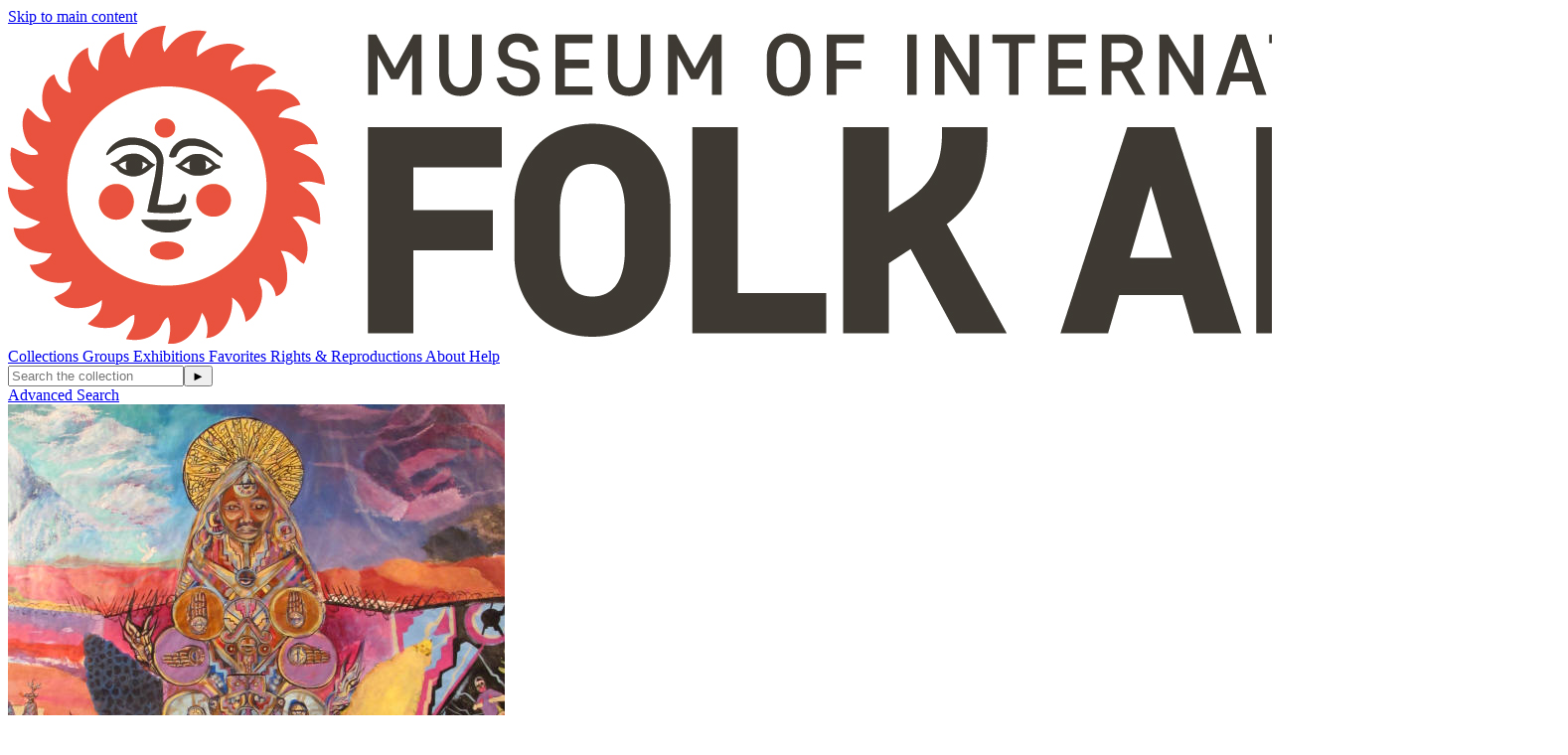

--- FILE ---
content_type: text/html;charset=UTF-8
request_url: http://collection.internationalfolkart.org/exhibitions/98/community-through-making;jsessionid=A15A7A9A4569E37762645A607B9482FC
body_size: 5565
content:
<!DOCTYPE html><html data-locale="en" lang="en" xmlns="http://www.w3.org/1999/xhtml"><head><meta charset="utf-8"><meta content="IE=edge" http-equiv="X-UA-Compatible"><meta content="width=device-width, initial-scale=1, maximum-scale=5" name="viewport"><title>Community through Making – Exhibitions – eMuseum</title><!-- Favicon for Internal Skin --><link href="/assets/meta/emuseumcore/16cf4acc/images/apple-icon-57x57.png" sizes="57x57" rel="apple-touch-icon"><link href="/assets/meta/emuseumcore/6c7ea896/images/apple-icon-60x60.png" sizes="60x60" rel="apple-touch-icon"><link href="/assets/meta/emuseumcore/b46ef0b7/images/apple-icon-72x72.png" sizes="72x72" rel="apple-touch-icon"><link href="/assets/meta/emuseumcore/8fad805e/images/apple-icon-76x76.png" sizes="76x76" rel="apple-touch-icon"><link href="/assets/meta/emuseumcore/cbc80c5e/images/apple-icon-114x114.png" sizes="114x114" rel="apple-touch-icon"><link href="/assets/meta/emuseumcore/b26cdab7/images/apple-icon-120x120.png" sizes="120x120" rel="apple-touch-icon"><link href="/assets/meta/emuseumcore/323ad633/images/apple-icon-144x144.png" sizes="144x144" rel="apple-touch-icon"><link href="/assets/meta/emuseumcore/f57b2b30/images/apple-icon-152x152.png" sizes="152x152" rel="apple-touch-icon"><link href="/assets/meta/emuseumcore/e5652064/images/apple-icon-180x180.png" sizes="180x180" rel="apple-touch-icon"><link href="/assets/meta/emuseumcore/49e5ee45/images/android-icon-192x192.png" sizes="192x192" type="image/png" rel="icon"><link href="/assets/meta/emuseumcore/deadde15/images/favicon-32x32.png" sizes="32x32" type="image/png" rel="icon"><link href="/assets/meta/emuseumcore/a687444b/images/favicon-96x96.png" sizes="96x96" type="image/png" rel="icon"><link href="/assets/meta/emuseumcore/6eb5c07f/images/favicon-16x16.png" sizes="16x16" type="image/png" rel="icon"><link href="/manifest.json" rel="manifest"><link href="/assets/meta/emuseumcore/9ce78af7/images/favicon.ico" rel="shortcut icon"><meta content="#ffffff" name="msapplication-TileColor"><meta content="/assets/meta/emuseumcore/323ad633/images/ms-icon-144x144.png" name="msapplication-TileImage"><meta content="/assets/meta/emuseumcore/z5342544f/images/browserconfig.xml" name="msapplication-config"><meta content="#ffffff" name="theme-color"><link type="text/css" rel="stylesheet" href="/assets/meta/zee34e021/tapestry5/font_awesome/css/font-awesome.css"><link type="text/css" rel="stylesheet" href="/assets/meta/za5639df9/tapestry5/tapestry.css"><link type="text/css" rel="stylesheet" href="/assets/meta/ze8a5779c/tapestry5/exception-frame.css"><link type="text/css" rel="stylesheet" href="/assets/meta/zceffa0e4/tapestry5/tapestry-console.css"><link type="text/css" rel="stylesheet" href="/assets/meta/z7cd0b108/tapestry5/tree.css"><link type="text/css" rel="stylesheet" href="/assets/meta/emuseumcore/z7bc34e3/jquery/colorbox/example2/colorbox.css"><link type="text/css" rel="stylesheet" href="/assets/meta/core/zc5573d95/typeahead-bootstrap3.css"><link type="text/css" rel="stylesheet" href="/assets/meta/emuseumcore/z530c6532/openlayers/ol.css"><style>@import url('https://fonts.googleapis.com/css?family=Lato');
@import url('https://fonts.googleapis.com/css?family=Lora');

:root {
    /* ===== GLOBAL ===== */
    --em-global-maxwidth-layout: 1400px;
    --em-global-color-link: #1a1a1a;
    --em-global-color-linkhover: #8c8585;
    --em-global-color-basedark: #000000;
    --em-global-color-highlight: #ec5f3c;

    /* ===== TYPOGRAPHY ===== */
    --em-typography-font-body: 'Lato', sans-serif;
    --em-typography-font-title: 'Lora', sans-serif;
    --em-typography-font-basesize: 16px;

    /* ===== HEADER ===== */
    --em-header-padding-vertical: 30px;
    --em-header-color-bg: #ffffff;
    --em-header-color-text: #000000;

    /* ===== FOOTER ===== */
    --em-footer-padding-vertical: 30px;
    --em-footer-color-bg: #f5f5f5;
    --em-footer-color-text: #1a1a1a;

    /* ===== HERO ===== */
    --em-hero-bgposition-top: Left;
    --em-hero-height: 400px;

    /* ===== GRID ===== */
    --em-grid-width-gutter: 15px;

    /* ===== DETAIL PAGE */
    --em-mediazone-color-bg: #f5f5f5;

    /* ===== Secret Options ===== */
    --em-mosaicgrid-height-base: 700px;
    --em-global-border-std: 1px solid #ccc;
    --em-global-border-subtle: 1px solid rgba(0,0,0,0.11);
    --em-global-border-bold: 2px solid var(--em-global-color-highlight);
}

/* ===== Secret Option! ===== */
.emuseum-grid-border {
    --em-grid-width-gutter: 0;
}
</style><link media="screen" type="text/css" href="/assets/meta/emuseumcommon/zb5cc406/font-awesome/css/font-awesome.min.css" rel="stylesheet"><link media="screen" type="text/css" href="/assets/meta/emuseumcore/z6a2e7a9b/css/emuseum.scss" rel="stylesheet"><link type="text/css" href="/assets/meta/emuseumcore/ze46e58a3/css/print.scss" rel="stylesheet"><meta content="emuseum" name="keywords"><meta content="http://collection.moifa.org/exhibitions/98/community-through-making" property="og:url"><meta content="Community through Making" property="og:title"><meta content="http://collection.moifa.org/internal/media/dispatcher/152973/full" property="og:image"><meta content="Community through Making brought together local and Peruvian artists to explore how art shapes healthy and vibrant communities. The installation was a conversation acr …" property="og:description" name="description"><!--[if IE 9]><style type="text/css">.pageloading-mask{opacity:0.25;}</style><![endif]--><!--[if lt IE 9]><style type="text/css">.pageloading-mask{filter:alpha(opacity=25);}</style><![endif]--></head><body data-page-initialized="false" class="emuseum em-default-theme emuseum-bigsearch  details-page exhibitions-module   emuseum-no-rounded-corners emuseum-header-centered emuseum-header-bar emuseum-footer-centered results-grid-one-column emuseum-masonry-grid detail-two-column"><!-- Use em-body-inner as direct child inside body to prevent horizontal scrolling on iOS landscape and leave
             bottomRegion outside of it (modals) --><div class="em-body-inner"><div id="emuseumMainWrap" class="emuseum-main-wrap"><header class="emuseum-header"><a href="#emuseum-main-content" id="emuseum-skip-navigation">Skip to main content</a><div class="header-grid"><div class="logo-container"><div id="emuseum-logo"><a href="/start"><img alt="Logo" src="/internal/media/logodispatcher/new%20MOIFA%20logo.jpg"></a></div></div><div class="menu-container"><nav id="emuseum-menu" class="nav emuseum-nav" aria-label="eMuseum Main Menu"><a title="Collections" class="nav-link null" href="/collections">
Collections
</a><a title="Groups" class="nav-link null" href="/groups">
Groups
</a><a title="Exhibitions" class="nav-link active" href="/exhibitions">
Exhibitions
</a><a title="Favorites" class="nav-link null" href="/favorites/public">
Favorites
</a><a title="Rights &amp; Reproductions" class="nav-link null" href="/rights">
Rights &amp; Reproductions
</a><a title="About" class="nav-link null" href="/about">
About
</a><a title="Help" class="nav-link null" href="/help">
Help
</a><!-- Center Column Layout Search Toggle --><div class="emuseum-search-toggle"><span class="fa fa-search"></span></div></nav><div class="emuseum-menu-toggle"><span class="fa fa-bars"></span></div></div><div class="qs-search-container"><div class="emuseum-quicksearch-wrap"><div class="emuseum-quicksearch-inner"><div class="emuseum-quicksearch"><form accept-charset="UTF-8" data-generator="tapestry/core/form" action="/exhibitions/details.layout.quicksearchform.searchform" method="post" id="searchForm"><input value="wrWIXwUBDtA4gKH6" name="sid" type="hidden"><input value="98" name="t:ac" type="hidden"><input value="0NxDSP4/B85kADSo9bwXoE3FPQ8=:H4sIAAAAAAAAAK2QsUoDQRCGxwMhkE6wsNd2TyFpFCFBEYRDhMNa9vYml9W93c3Onrk0Vr6EjU8gVvoEKex8Bx/AxsLKwr2zCQSEgN3MxzD/x//4AevTARxiPZaZ9NJoio/Rc6loX/GZqTybVFJcE3InxiPjysWdqqJA8kAO+sYVjFsuxsg8t4G6WZ8J41DJjGWckA2zALnwJxJVvp2ir+zOxbz7vvn6HcFaAl1htHdGnfESPWwkV/yGx4rrIk69k7o4qG3Ay/H/4j9c1f/cGYFEaZWVkigEz5/y3ujr4S0CqO20B3srOFHzpfUY/OkhTGmNRu2JtcF+WeM+/dx6eb47iiBKoCOUDNen+QRu24pRYRlAU3GLmko7v+mXuwvjD5U9YucYAgAA" name="t:formdata" type="hidden"><input autocomplete="off" placeholder="Search the collection" aria-label="Keyword Search" id="quicksearchsuggest" class="form-control" name="quicksearchsuggest" type="text"><input value="►" id="submit_0" class="butgo" data-submit-mode="normal" name="submit_0" type="submit"><span class="fa fa-search qs-icon"></span></form></div><a class="advancedsearch-link" href="/advancedsearch">
Advanced Search
</a></div></div><div class="emuseum-search-toggle"><span class="fa fa-search"></span></div></div></div></header><main id="emuseum-main-content" class="emuseum-content emuseum-boxed"><!-- The content header shows unless set to "false" in page template. --><!-- Default theme big search box --><div class="emuseum-detail-item primary-detail-item no-result-context"><div id="detailView" typeof="schema:Event" itemtype="//schema.org/Event" itemscope="" class="emuseum-detail-inner"><div class="detail-grid emuseum-css-grid"><div class="media-wrapper grid-child"><div class="detail-item-img "><div class="media-zone clickZone" data-container-type="zone" id="mediaZone"><div style="max-height:nullpx; max-width:500px; padding-bottom:0%" class="emuseum-img-wrap  width-img-wrap " data-mediatype-id="2"><div class="emuseum-loading"><i aria-hidden="true" class="fa fa-spinner fa-spin"></i></div><img src="/internal/media/dispatcher/152973/preview" alt="Community through Making" class=""></div><!-- Zoom --><!-- Fullsize image --><!-- Any size --><!-- Image --><!-- Audio --><!-- Video --><!-- Document --><!-- Unknown/unsupported media type --></div><div><div class="detail-actions-wrapper"><div class="detail-actions"><span id="da-mediaoverlay" class="detail-action"><a rel="nofollow" href="#"><span class="fa fa-arrows-alt em-icon"></span><span>Expand</span></a></span></div><div data-dismiss-url="/exhibitions/details.detail.detailactions.alerts:dismiss?sid=wrWIXwUBDtA4gKH6&amp;t:ac=98" data-show-dismiss-all="false" data-container-type="alerts"></div></div></div><div style="display: none"><div id="media-overlay" class="media-overlay single-media"><div class="overlayTitle"><div class="result-title">Community through Making</div></div><button aria-label="Previous" class="prev"><span class="fa fa-angle-left em-icon"></span><span class="sr-only sr-only-focusable" aria-hidden="true">Previous</span></button><button aria-label="Next" class="next"><span class="fa fa-angle-right em-icon"></span><span class="sr-only sr-only-focusable" aria-hidden="true">Next</span></button><div data-container-type="zone" id="overlayMediaZone"><div style="max-height:none; max-width:none;" class="emuseum-img-wrap width-img-wrap" data-mediatype-id="2"><img src="/internal/media/dispatcher/152973/full" alt="Community through Making" class=""></div><div class="media-info-section"></div><!-- Zoom --><!-- Fullsize image --><!-- Any size --><!-- Image --><!-- Audio --><!-- Video --><!-- Document --><!-- Unknown/unsupported media type --></div></div></div></div></div><div class="tombstone-wrapper grid-child"><div class="detail-item-details"><div class="item-details-inner"><div class="detailField exhTitleField"><h1 property="name" itemprop="name">
Community through Making
</h1></div><div class="detailField displayDateField"><div class="em-h2">
Sunday, January 6, 2019 - Monday, May 4, 2020
</div></div><div class="detailField objectsLinkField"><a class="emuseum-button" href="/exhibitions/98/community-through-making/objects">
View Works
</a></div><div property="description" itemprop="description" class="detailField boilerTextField">Community through Making brought together local and Peruvian artists to explore how art shapes healthy and vibrant communities. The installation was a conversation across borders, highlighting three collaborative projects that paired local artists and artists from Peru for 10-day residencies in conjunction with the exhibition Crafting Memory: The Art of Community in Peru. This exhibition in the Gallery of Conscience experimented with community curation, filling the gallery with video, stories, and artworks as created and told by museum program participants over the course of 18 months.<br>
<br>
Places of Memory, paired members of two Indigenous women-led organizations: Tewa Women United (Española, New Mexico) and the National Association of the Families of the Abducted, Detained, and Disappeared of Peru/ANFASEP (Ayacucho, Peru) to explore the culturally specific ways they use art to heal community and individual trauma. Street Art and Activism, was a convening of muralists, printers, and painters whose work engages contemporary social issues with a focus on public visibility. Rivers of Plastic brought together sculptors Aymar Ccopacatty (Aymara) and Nora Naranjo Morse (Santa Clara), who both see their home landscapes being transformed by plastic waste and use sculpture to open conversations about this intrusive and persistent material.<br>
<br>
Throughout the course of the exhibition, Alas de Agua Art Collective created a mural inside the museum; students at the Kha’p’o Community School at Santa Clara Pueblo created sculptures from recycled materials; and local and Peruvian artists created a mural in a neighborhood in Santa Fe’s Southside.<br>
<br>
The exhibition was on view from January 6, 2019 through May 4, 2020. It has now been made into a virtual exhibition that you can explore online.<br></div><div></div><div></div></div></div></div><div class="more-details-wrapper grid-child"></div></div></div></div></main><footer><div class="emuseum-footer"><div class="emuseum-footer-container clearfix"><div class="emuseum-footer-menu"><div class="emuseum-footer-links list-inline"></div></div><div class="emuseum-footer-info"><!--
                                    <div class="footer-logo">
                                        <a href="http://www.gallerysystems.com">
                                            <img src="${asset:images/gs-logo.png}"
                                                alt="${message:gallery-systems-logo-alt}" />
                                        </a>
                                    </div>
                                    --><div class="footer-title"><a href="/start">eMuseum</a></div></div></div><div class="emuseum-footer-container clearfix"><div class="emuseum-copyright-wrap"><div class="footer-copyright">
Copyright ©
<span id="currentYear"><script>
document.getElementById('currentYear').appendChild(
document.createTextNode(
new Date().getFullYear()
)
);
</script></span>
eMuseum
</div></div><div class="emuseum-powered-by-wrap"><div id="emuseum-poweredby"><a class="powered-by-link" target="_blank" rel="noopener noreferrer" href="http://www.gallerysystems.com"><span>
Powered by
<span class="powered-by-name">eMuseum</span></span></a></div></div></div></div></footer><!-- Used mainly for context panel --></div><!-- end main wrap --></div><!-- end em-body-inner --><!-- Back to top Default Theme Only --><div id="em-back-to-top"><span class="em-icon fa fa-angle-up"></span></div><div></div>null<script type="text/javascript">var require = {"shim":{"t5/core/typeahead":["jquery"]},"baseUrl":"/modules.gz"};
</script><script src="/assets/stack/zdf362084/en/core.js" type="text/javascript"></script><script type="text/javascript">require(["t5/core/pageinit"], function(pi) { pi(["/assets/meta/emuseumcore/za43aa3de/js/emuseum.js"], ["emuseum/IsoGrid:init",["t5/core/autocomplete",{"id":"quicksearchsuggest","url":"/exhibitions/details.layout.quicksearchform.quicksearchsuggest:autocomplete?sid=wrWIXwUBDtA4gKH6&t:ac=98","minChars":1,"limit":10}],"t5/core/forms","emuseum/QuickSearch","t5/core/zone",["emuseum/MediaDownload","daMediaZone","/exhibitions/details.detail.detailactions.mediadownload:update-da-media-zone/MEDIAID?sid=wrWIXwUBDtA4gKH6&t:ac=98"],["emuseum/MediaDownload","daMediaZone","/exhibitions/details.detail.mediaoverlay.primarymediaoverlay.imageviewer.mediadownload_0:update-da-media-zone/MEDIAID?sid=wrWIXwUBDtA4gKH6&t:ac=98"],["emuseum/MediaOverlay","secondary-media",false]]); });</script></body></html>